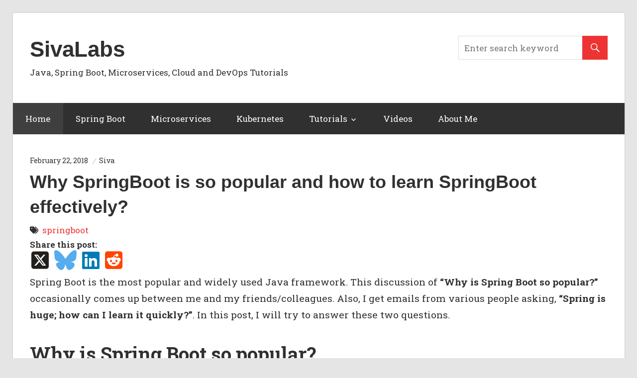

--- FILE ---
content_type: text/html;charset=UTF-8
request_url: https://www.sivalabs.in/why-springboot-so-popular-how-to-learn-springboot/
body_size: 7197
content:
<!DOCTYPE html><html lang="en-US" prefix="og: http://ogp.me/ns#"><head><meta charset="utf-8"><meta name="viewport" content="width=device-width,minimum-scale=1"><meta name="description" content="Spring Boot is the most popular and widely used Java framework.
This discussion of “Why is Spring Boot so popular?” occasionally comes up between me and
my friends/colleagues. Also, I get emails from various people asking, “Spring is huge; how can I learn it quickly?”.
In this post, I will try to answer these two questions."><title>Why SpringBoot is so popular and how to learn SpringBoot effectively? | SivaLabs</title><link rel="canonical" href="https://www.sivalabs.in/blog/why-springboot-so-popular-how-to-learn-springboot/"><link rel="preconnect" href="https://fonts.googleapis.com"><link rel="preconnect" href="https://fonts.gstatic.com" crossorigin=""><link href="https://fonts.googleapis.com/css2?family=Roboto+Slab:wght@400;500;700&amp;display=swap" rel="stylesheet"><meta name="twitter:card" content="summary_large_image"><meta name="twitter:image" content="https://www.sivalabs.in/preview-images/learn.webp"><meta name="twitter:title" content="Why SpringBoot is so popular and how to learn SpringBoot effectively?"><meta name="twitter:description" content="Spring Boot is the most popular and widely used Java framework. This discussion of “Why is Spring Boot so popular?” occasionally comes up between me and my friends/colleagues. Also, I get emails from various people asking, “Spring is huge; how can I learn it quickly?”. In this post, I will try to answer these two questions."><meta name="twitter:site" content="@sivalabs"><meta name="twitter:creator" content="@sivalabs"><meta property="og:locale" content="en_US"><meta property="og:site_name" content="SivaLabs"><meta property="og:url" content="https://www.sivalabs.in/blog/why-springboot-so-popular-how-to-learn-springboot/"><meta property="og:site_name" content="SivaLabs"><meta property="og:title" content="Why SpringBoot is so popular and how to learn SpringBoot effectively?"><meta property="og:description" content="Spring Boot is the most popular and widely used Java framework. This discussion of “Why is Spring Boot so popular?” occasionally comes up between me and my friends/colleagues. Also, I get emails from various people asking, “Spring is huge; how can I learn it quickly?”. In this post, I will try to answer these two questions."><meta property="og:locale" content="en_us"><meta property="og:type" content="article"><meta property="article:section" content="blog"><meta property="article:published_time" content="2018-02-22T02:29:17+00:00"><meta property="article:modified_time" content="2025-11-10T18:16:16+05:30"><meta property="article:tag" content="SpringBoot"><meta property="og:image" content="https://www.sivalabs.in/preview-images/learn.webp"><meta itemprop="name" content="Why SpringBoot is so popular and how to learn SpringBoot effectively?"><meta itemprop="description" content="Spring Boot is the most popular and widely used Java framework. This discussion of “Why is Spring Boot so popular?” occasionally comes up between me and my friends/colleagues. Also, I get emails from various people asking, “Spring is huge; how can I learn it quickly?”. In this post, I will try to answer these two questions."><meta itemprop="datePublished" content="2018-02-22T02:29:17+00:00"><meta itemprop="dateModified" content="2025-11-10T18:16:16+05:30"><meta itemprop="wordCount" content="1349"><meta itemprop="image" content="https://www.sivalabs.in/preview-images/learn.webp"><meta itemprop="keywords" content="SpringBoot"><link rel="stylesheet" href="https://cdnjs.cloudflare.com/ajax/libs/font-awesome/6.6.0/css/all.min.css" media="all"><link rel="stylesheet" href="/main.min.css" type="text/css" media="all"><link rel="shortcut icon" href="/favicon.ico" type="image/x-icon"><script type="application/ld+json">{"@context":"https://schema.org","@graph":[{"@type":"TechArticle","name":"Why SpringBoot is so popular and how to learn SpringBoot effectively?","headline":"Why SpringBoot is so popular and how to learn SpringBoot effectively?","inLanguage":"en-US","image":"/preview-images/learn.webp","url":"https://www.sivalabs.in/blog/why-springboot-so-popular-how-to-learn-springboot/","description":"\u003cp\u003eSpring Boot is the most popular and widely used Java framework.\nThis discussion of \u003cstrong\u003e“Why is Spring Boot so popular?”\u003c/strong\u003e occasionally comes up between me and\nmy friends/colleagues. Also, I get emails from various people asking, \u003cstrong\u003e“Spring is huge; how can I learn it quickly?”\u003c/strong\u003e.\nIn this post, I will try to answer these two questions.\u003c/p\u003e","wordCount":"1349","keywords":["springboot"],"datePublished":"2018-02-22T02:29:17Z","dateModified":"2025-11-10T18:16:16+05:30","author":{"@type":"Person","name":"Siva"},"mainEntityOfPage":{"@type":"WebPage","@id":"https://www.sivalabs.in/blog/why-springboot-so-popular-how-to-learn-springboot/"},"publisher":{"@type":"Organization","name":"SivaLabs","url":"https://www.sivalabs.in/blog/why-springboot-so-popular-how-to-learn-springboot/"}},{"@context":"https://schema.org","@type":"Organization","name":"SivaLabs","url":"https://www.sivalabs.in/","sameAs":["https://twitter.com/sivalabs","https://github.com/sivaprasadreddy","https://www.linkedin.com/in/ksivaprasadreddy"]}]}</script></head><body class="home blog post-layout-one-column"><button onclick="topFunction()" id="scrollTopBtn" title="Go to top">
<i class="fa-solid fa-arrow-up"></i></button><div id="header-top" class="header-bar-wrap"></div><div id="page" class="site"><a class="skip-link screen-reader-text" href="#content">Skip to content</a><header id="masthead" class="site-header clearfix" role="banner"><div class="header-main container clearfix"><div id="logo" class="site-branding clearfix"><h1 class="site-title"><a href="/" title="SivaLabs" rel="home">SivaLabs</a></h1><p class="site-description">Java, Spring Boot, Microservices, Cloud and DevOps Tutorials</p></div><div class="header-widgets clearfix"><aside id="search-2" class="header-widget widget_search"><form role="search" method="get" class="search-form" onsubmit="return searchSite(event)"><label><span class="screen-reader-text">Search for:</span>
<input type="search" class="search-field" placeholder="Enter search keyword" name="query" id="query" title="Enter search keyword">
</label><button type="submit" class="search-submit" title="Search"> <span class="genericon-search"></span>
<span class="screen-reader-text">Search</span></button></form></aside></div></div><div id="main-navigation-wrap" class="primary-navigation-wrap"><button id="main-navigation-toggle" class="main-navigation-toggle">Navigation</button><nav id="main-navigation" class="primary-navigation navigation container clearfix" role="navigation"><ul id="menu-home" class="main-navigation-menu"><li class="menu-item menu-item-type-custom menu-item-object-custom
current-menu-item current_page_item menu-item-home"><a href="/blog">Home</a></li><li class="menu-item menu-item-type-taxonomy menu-item-object-category"><a href="/blog/spring-boot-tutorials/">Spring Boot</a></li><li class="menu-item menu-item-type-taxonomy menu-item-object-category"><a href="/categories/microservices/">Microservices</a></li><li class="menu-item menu-item-type-taxonomy menu-item-object-category"><a href="/categories/kubernetes/">Kubernetes</a></li><li class="menu-item menu-item-type-taxonomy menu-item-object-category
menu-item-has-children" aria-haspopup="true" aria-expanded="false"><span class="submenu-dropdown-toggle"></span><a href="/blog/tutorials/">Tutorials</a><ul class="sub-menu" style="display: none;"><li class="menu-item menu-item-type-taxonomy menu-item-object-category"><a href="/blog/spring-boot-tutorials/">Spring Boot Tutorials</a></li><li class="menu-item menu-item-type-taxonomy menu-item-object-category"><a href="/blog/microservices-tutorials/">Microservices Tutorials</a></li><li class="menu-item menu-item-type-taxonomy menu-item-object-category"><a href="/blog/kubernetes-tutorials/">Kubernetes Tutorials</a></li><li class="menu-item menu-item-type-taxonomy menu-item-object-category"><a href="/blog/mybatis-tutorials/">MyBatis Tutorials</a></li></ul></li><li class="menu-item menu-item-type-post_type menu-item-object-page"><a href="/blog/videos/">Videos</a></li><li class="menu-item menu-item-type-post_type menu-item-object-page"><a href="/blog/about-me/">About Me</a></li></ul></nav></div></header><div id="content" class="site-content container clearfix"><section id="primary" class="content-archive content-area post-content-area"><main id="main" class="site-main" role="main"><article class="post type-post"><div class="post-inner-content"><header class="entry-header"><div class="entry-meta"><span class="meta-date"><time class="entry-date published" datetime="2018-02-22T02:29:17">February 22, 2018
</time></span><span class="meta-author"><span class="author vcard">Siva</span></span></div><h2 class="entry-title"><a href="https://www.sivalabs.in/blog/why-springboot-so-popular-how-to-learn-springboot/" rel="bookmark" title="Why SpringBoot is so popular and how to learn SpringBoot effectively?">Why SpringBoot is so popular and how to learn SpringBoot effectively?</a></h2><div><span class="tagcloud post-tags"><i class="fa fa-tags"></i>&nbsp;
<a class="tag-cloud-link widget__link widget__link--taglist" href="/tags/springboot/" title="springboot">springboot</a></span></div></header><div><div style="font-weight:700">Share this post:</div><a class="social-link-item" href="https://twitter.com/intent/tweet?text=Why%20SpringBoot%20is%20so%20popular%20and%20how%20to%20learn%20SpringBoot%20effectively%3f https%3a%2f%2fwww.sivalabs.in%2fblog%2fwhy-springboot-so-popular-how-to-learn-springboot%2f" target="_blank" rel="noopener noreferrer" title="Click to share on Twitter"><i class="fa-brands fa-square-x-twitter fa-2xl twitter-x"></i>
</a><a class="social-link-item" href="https://bsky.app/intent/compose?text=Why%20SpringBoot%20is%20so%20popular%20and%20how%20to%20learn%20SpringBoot%20effectively%3f https%3a%2f%2fwww.sivalabs.in%2fblog%2fwhy-springboot-so-popular-how-to-learn-springboot%2f" target="_blank" rel="noopener noreferrer" title="Click to share on Bluesky"><i class="fa-brands fa-bluesky fa-2xl bluesky"></i>
</a><a class="social-link-item" href="https://www.linkedin.com/shareArticle?mini=true&amp;url=https%3a%2f%2fwww.sivalabs.in%2fblog%2fwhy-springboot-so-popular-how-to-learn-springboot%2f&amp;title=Why%20SpringBoot%20is%20so%20popular%20and%20how%20to%20learn%20SpringBoot%20effectively%3f" target="_blank" rel="noopener noreferrer" title="Click to share on LinkedIn"><i class="fa-brands fa-linkedin fa-2xl linkedin"></i>
</a><a class="social-link-item" href="https://www.reddit.com/submit?url=https%3a%2f%2fwww.sivalabs.in%2fblog%2fwhy-springboot-so-popular-how-to-learn-springboot%2f&amp;type=LINK&amp;title=Why%20SpringBoot%20is%20so%20popular%20and%20how%20to%20learn%20SpringBoot%20effectively%3f" target="_blank" rel="noopener noreferrer" title="Click to share on Reddit"><i class="fa-brands fa-square-reddit fa-2xl reddit"></i></a></div><div class="entry-content"><p>Spring Boot is the most popular and widely used Java framework.
This discussion of <strong>“Why is Spring Boot so popular?”</strong> occasionally comes up between me and
my friends/colleagues. Also, I get emails from various people asking, <strong>“Spring is huge; how can I learn it quickly?”</strong>.
In this post, I will try to answer these two questions.</p><h1 id="why-is-spring-boot-so-popular">Why is Spring Boot so popular?</h1><p>There could be many reasons why Spring and Spring Boot are very popular, but in my opinion, the following are the key reasons:</p><h2 id="1-drastic-increase-in-developer-productivity">1. Drastic increase in developer productivity</h2><p>Spring Boot’s powerful auto-configuration mechanism makes it very easy to get started with a Spring-based application. More importantly, Spring Boot offers a wide array of Starters, which is more than sufficient for many applications.</p><p>You can create a REST API backed by a database by simply creating a project, selecting Web, Spring Data JPA/Mongo, etc., H2/EmbeddedMongo, and Spring Data REST starters, and then create your domain entity and Repository. That’s it; you have a fully functional REST API.</p><p>This lowers the entry barrier for newbies. For those who are familiar with how to configure all of these manually, have probably done it hundreds of times, and are tired of writing this boilerplate, Spring Boot is a gift.</p><h2 id="2-simplified-higher-level-abstractions">2. Simplified Higher-Level Abstractions</h2><p>One of the primary goals of Spring and Spring Boot is to make things easier. The Spring portfolio has its own powerful Web MVC framework and Spring Security framework, but the majority of its other projects are to provide higher-level abstractions to make using them easier.</p><p>For example, Spring Data JPA makes using JPA very easy by providing APIs to perform CRUD operations, sorting, and pagination without requiring you to implement all of them by yourself.</p><p>Spring AMQP or Spring for Kafka provides higher-level abstractions so that you can easily work with RabbitMQ or Kafka without writing low-level boilerplate code.</p><h2 id="3-microservices-and-cloud-native-friendly">3. Microservices and Cloud-Native friendly</h2><p>The microservice architecture is the latest hot trend now, and many organizations prefer a microservices architecture and want to deploy their applications in cloud environments like AWS, CloudFoundry, etc.</p><p>Usually, Spring Boot applications are built as self-contained deployment units (FAT JARs), and using its Profiles concept, we can deploy the same application in multiple environments without any code changes. In addition to that, Spring Cloud modules provide a great set of features required for building cloud-native microservices.</p><h2 id="4-addresses-modern-business-needs">4. Addresses modern business needs</h2><p>Modern application needs have changed and are continuously changing rapidly. We can’t wait for a 3 to 4-year release cycle to get new features. We need frameworks with rapid release cycles to support these business needs.</p><p>Spring at its core is just a Dependency Injection (DI) container. But the power of Spring comes from its rich set of portfolio projects. You want to use NoSQL databases, you want a robust Security framework, you want to integrate with Social platforms, you want to work with Big Data frameworks, you want to use Streaming platforms like Kafka… you are all covered.</p><p><img src="/images/spring-ecosystem.webp" alt="Spring Ecosystem" title="Spring Ecosystem"></p><h2 id="5-spring-developer-community">5. Spring Developer Community</h2><p>This is the best part of the Spring framework. You can find a million blogs with fantastic blog posts on the Spring framework. You can almost find a solution to every problem on StackOverflow. You can reach out to the Spring Developer team via Twitter easily.</p><h1 id="challenges-with-spring-and-springboot">Challenges with Spring and SpringBoot</h1><p>When I talk to some people (both juniors and experienced developers), one thing they keep saying is, “Spring is huge and complex.” But I have the exact opposite opinion on it. After talking to them more about why they feel Spring is complex, I understood why they are feeling that way. It is the same reason why I feel learning JavaScript frameworks is complex.</p><blockquote><p>Every now and then, I get tempted to learn NodeJS and one shiny new JavaScript framework like ReactJS or VueJS, etc. First, I try to make a list of things to learn so that I have a benchmark to say I have a decent knowledge of NodeJS/ReactJS, etc. After spending 4 to 6 hours and knowing there are 36,794 ways to do anything in JavaScript, I get lost in this ocean of JavaScript tools and options. Then I feel JavaScript is complex.</p><p>What I should have done is stop chasing all frameworks/tools and learn bare-bones JS or ES6 first, and then pick one framework, say ReactJS, and one build tool, like WebPack, and just learn how to use them together properly.</p></blockquote><p>In addition to this feeling that Spring is huge and complex, I also see the following reasons why people say Spring Boot is complex:</p><ol><li><strong>People directly jump on to Spring Boot without having any prior Spring knowledge</strong>, and everything looks magical. It works great as long as you go with the defaults, but the moment you need to customize it, it feels complex.</li><li><strong>Too many options</strong>. When you look for help on some Spring-related issue, you will always find 100 options to solve it, and it is confusing which one to go with.</li><li>IMHO, <strong>some Spring modules are complex</strong>. Some time back, I had to dig deeper into the Spring Security source code, and I feel it is very complex because it has customization hooks for almost everything.</li></ol><h2 id="how-to-learn-spring-and-springboot-effectively">How to learn Spring and SpringBoot effectively?</h2><p>I will give you some tips to learn Spring and Spring Boot, basically what I have followed while learning them.</p><h3 id="1-learn-iteratively">1. Learn Iteratively</h3><p>I don’t think one can sit and learn everything about a framework in one go. I follow an iterative approach.</p><p><strong>Iteration 1:</strong> Follow some Quick Start Guide, create a project with all the dependencies set, and build a Todo application (Todo is the new HelloWorld, right? :-)). It gives you confidence when you successfully run a sample application.</p><p><strong>Iteration 2:</strong> Read the official documentation.
It is very important to understand what problem this particular framework is trying to solve and in what scenarios this framework is suitable and where it is not a good choice. In this regard, the Spring framework documentation is awesome and very long too (800+ pages) :-).</p><p><strong>Iteration 3:</strong> Build a moderately complex application.</p><p><strong>Iteration 4:</strong> Dig deep into the framework’s source code and see how you can customize the framework.</p><h3 id="2-first-learn-the-spring-core-framework">2. First, learn the Spring Core framework</h3><p>Please don’t jump onto Spring Boot if you don’t have prior knowledge of Spring. I would strongly suggest first learning the Spring framework without Spring Boot so that you know what magic Spring Boot is doing behind the scenes.</p><p>Get familiar with Spring DI concepts, Scopes, Annotations, Life Cycle callbacks, and bean configuration styles (annotations, @Beans, etc.). Know how Spring uses the Template pattern (JdbcTemplate, JmsTemplate, etc.) to avoid writing boilerplate code.</p><h3 id="3-learn-how-springboot-autoconfiguration-works">3. Learn how SpringBoot AutoConfiguration works</h3><p>The power of Spring Boot comes from its AutoConfiguration mechanism, and it is not magic. Learn Spring’s <code>@Conditional</code> feature and explore some of Spring Boot’s AutoConfiguration classes like <code>DataSourceAutoConfiguration</code>, <code>JpaAutoConfiguration</code>, etc. You can easily understand how Spring Boot is automatically creating beans based on some criteria.</p><blockquote><p>You can read my blog post on “How SpringBoot AutoConfiguration magic works?” here: <a href="https://sivalabs.in/how-springboot-autoconfiguration-magic/" target="_blank">https://sivalabs.in/how-springboot-autoconfiguration-magic/</a></p></blockquote><h3 id="4-follow-the-community-and-read-blogs">4. Follow the community and read blogs</h3><p>This is the best part of the Spring framework: a huge community and thousands of blogs writing about Spring.
One simple way to find these awesome Spring blogs is to follow the “This Week in Spring” series by <strong>Josh Long</strong> (<a href="https://twitter.com/starbuxman" target="_blank">@starbuxman</a>), posted on the
<a href="https://spring.io/blog" target="_blank">Spring Blog</a> every Tuesday.</p><h3 id="5-practice-practice-and-practice">5. Practice, practice, and practice</h3><p>Nothing can replace “practice.” No matter how much you read or how many Spring videos you watch on YouTube, the best way to learn is to use it.</p><p>These days, I hardly see Java projects not using Spring and Spring Boot. You can learn while working on a project, but I strongly suggest creating a pet project and implementing it using various Spring portfolio projects.</p><p>After all this, it still takes some time to learn. Take the time to master it. Be patient. Reach out to people if you get stuck. Read books and blogs. Practice, practice, and practice.</p><p>I hope this is helpful, and please share it if you like it. :-)</p></div><div><div style="font-weight:700">Share this post:</div><a class="social-link-item" href="https://twitter.com/intent/tweet?text=Why%20SpringBoot%20is%20so%20popular%20and%20how%20to%20learn%20SpringBoot%20effectively%3f https%3a%2f%2fwww.sivalabs.in%2fblog%2fwhy-springboot-so-popular-how-to-learn-springboot%2f" target="_blank" rel="noopener noreferrer" title="Click to share on Twitter"><i class="fa-brands fa-square-x-twitter fa-2xl twitter-x"></i>
</a><a class="social-link-item" href="https://bsky.app/intent/compose?text=Why%20SpringBoot%20is%20so%20popular%20and%20how%20to%20learn%20SpringBoot%20effectively%3f https%3a%2f%2fwww.sivalabs.in%2fblog%2fwhy-springboot-so-popular-how-to-learn-springboot%2f" target="_blank" rel="noopener noreferrer" title="Click to share on Bluesky"><i class="fa-brands fa-bluesky fa-2xl bluesky"></i>
</a><a class="social-link-item" href="https://www.linkedin.com/shareArticle?mini=true&amp;url=https%3a%2f%2fwww.sivalabs.in%2fblog%2fwhy-springboot-so-popular-how-to-learn-springboot%2f&amp;title=Why%20SpringBoot%20is%20so%20popular%20and%20how%20to%20learn%20SpringBoot%20effectively%3f" target="_blank" rel="noopener noreferrer" title="Click to share on LinkedIn"><i class="fa-brands fa-linkedin fa-2xl linkedin"></i>
</a><a class="social-link-item" href="https://www.reddit.com/submit?url=https%3a%2f%2fwww.sivalabs.in%2fblog%2fwhy-springboot-so-popular-how-to-learn-springboot%2f&amp;type=LINK&amp;title=Why%20SpringBoot%20is%20so%20popular%20and%20how%20to%20learn%20SpringBoot%20effectively%3f" target="_blank" rel="noopener noreferrer" title="Click to share on Reddit"><i class="fa-brands fa-square-reddit fa-2xl reddit"></i></a></div></div></article><nav class="navigation post-navigation" role="navigation"><h2 class="screen-reader-text">Post navigation</h2><div class="nav-links"><div class="nav-previous"><a href="/blog/microservices-using-springboot-spring-cloud-part-1-overview/" rel="next"><span class="post-title">MicroServices using Spring Boot &amp; Spring Cloud – Part 1 : Overview</span></a></div><div class="nav-next"><a href="/blog/springboot-messaging-rabbitmq/" rel="prev"><span class="post-title">SpringBoot Messaging with RabbitMQ</span></a></div></div></nav><h2>Related content</h2><ul><li><a href="/blog/microservices-part-6-distributed-tracing-with-spring-cloud-sleuth-and-zipkin/">MicroServices - Part 6 : Distributed Tracing with Spring Cloud Sleuth and Zipkin</a></li><li><a href="/blog/microservices-part-5-spring-cloud-zuul-proxy-as-api-gateway/">MicroServices - Part 5 : Spring Cloud Zuul Proxy as API Gateway</a></li><li><a href="/blog/spring-cloud-netflix-circuit-breaker/">MicroServices - Part 4 : Spring Cloud Circuit Breaker using Netflix Hystrix</a></li><li><a href="/blog/microservices-springcloud-eureka/">MicroServices - Part 3 : Spring Cloud Service Registry and Discovery</a></li><li><a href="/blog/microservices-part-2-configuration-management-spring-cloud-config-vault/">MicroServices - Part 2 : Configuration Management with Spring Cloud Config and Vault</a></li></ul><div class="comments"><div id="disqus_recommendations" style="margin-bottom: 12px;"><iframe id="dsq-app4174" name="dsq-app4174" allowtransparency="true" frameborder="0" scrolling="no" tabindex="0" title="Disqus" width="100%" style="width: 310px !important; border: none !important; overflow: hidden !important; height: 260px !important; display: inline !important; box-sizing: border-box !important; padding-right: 10px !important;"></iframe><iframe id="dsq-app4171" name="dsq-app4171" allowtransparency="true" frameborder="0" scrolling="no" tabindex="0" title="Disqus" width="100%" src="https://disqus.com/recommendations/?base=default&amp;f=sivalabs&amp;t_u=https%3A%2F%2Fwww.sivalabs.in%2Fblog%2Fwhy-springboot-so-popular-how-to-learn-springboot%2F&amp;t_d=Why%20SpringBoot%20is%20so%20popular%20and%20how%20to%20learn%20SpringBoot%20effectively%3F%20%7C%20SivaLabs&amp;t_t=Why%20SpringBoot%20is%20so%20popular%20and%20how%20to%20learn%20SpringBoot%20effectively%3F%20%7C%20SivaLabs#version=d88736011f66069d6e4c48e064752cb4" style="width: calc(100% - 310px) !important; border: none !important; overflow: hidden !important; height: 270px !important; display: inline !important; box-sizing: border-box !important;" horizontalscrolling="no" verticalscrolling="no"></iframe></div><div id="disqus_thread"><iframe id="dsq-app3395" name="dsq-app3395" allowtransparency="true" frameborder="0" scrolling="no" tabindex="0" title="Disqus" sandbox="allow-forms allow-popups allow-same-origin allow-scripts" width="100%" src="//tempest.services.disqus.com/ads-iframe/taboola/?position=top&amp;shortname=sivalabs&amp;experiment=network_default&amp;variant=fallthrough&amp;service=dynamic&amp;anchorColor=%23ee3333&amp;colorScheme=light&amp;sourceUrl=https%3A%2F%2Fwww.sivalabs.in%2Fblog%2Fwhy-springboot-so-popular-how-to-learn-springboot%2F&amp;typeface=serif&amp;canonicalUrl=https%3A%2F%2Fwww.sivalabs.in%2Fblog%2Fwhy-springboot-so-popular-how-to-learn-springboot%2F&amp;disqus_version=current&amp;sourceless=false" style="width: 1px !important; min-width: 100% !important; border: none !important; overflow: hidden !important; height: 709px !important;"></iframe><iframe id="dsq-app3392" name="dsq-app3392" allowtransparency="true" frameborder="0" scrolling="no" tabindex="0" title="Disqus" width="100%" src="https://disqus.com/embed/comments/?base=default&amp;f=sivalabs&amp;t_u=https%3A%2F%2Fwww.sivalabs.in%2Fblog%2Fwhy-springboot-so-popular-how-to-learn-springboot%2F&amp;t_d=Why%20SpringBoot%20is%20so%20popular%20and%20how%20to%20learn%20SpringBoot%20effectively%3F%20%7C%20SivaLabs&amp;t_t=Why%20SpringBoot%20is%20so%20popular%20and%20how%20to%20learn%20SpringBoot%20effectively%3F%20%7C%20SivaLabs&amp;s_o=default#version=4890a170cfb3afb3b660907382492cbd" style="width: 1px !important; min-width: 100% !important; border: none !important; overflow: hidden !important; height: 461px !important;" horizontalscrolling="no" verticalscrolling="no"></iframe><iframe id="dsq-app3397" name="dsq-app3397" allowtransparency="true" frameborder="0" scrolling="no" tabindex="0" title="Disqus" sandbox="allow-forms allow-popups allow-same-origin allow-scripts" width="100%" src="//tempest.services.disqus.com/ads-iframe/taboola/?position=bottom&amp;shortname=sivalabs&amp;experiment=network_default&amp;variant=fallthrough&amp;service=dynamic&amp;anchorColor=%23ee3333&amp;colorScheme=light&amp;sourceUrl=https%3A%2F%2Fwww.sivalabs.in%2Fblog%2Fwhy-springboot-so-popular-how-to-learn-springboot%2F&amp;typeface=serif&amp;canonicalUrl=https%3A%2F%2Fwww.sivalabs.in%2Fblog%2Fwhy-springboot-so-popular-how-to-learn-springboot%2F&amp;disqus_version=current&amp;sourceless=false" style="width: 1px !important; min-width: 100% !important; border: none !important; overflow: hidden !important; height: 623px !important;"></iframe></div><noscript>Please enable JavaScript to view the <a href=https://disqus.com/?ref_noscript>comments powered by Disqus.</a></noscript></div></main></section></div><div id="footer" class="footer-wrap"><footer id="colophon" class="site-footer container clearfix" role="contentinfo"><div id="footer-text" class="site-info"><span class="credit-link"><a href="/" target="_blank" rel="noopener noreferrer">SivaLabs</a>
Powered by <a href="https://gohugo.io/" target="_blank" rel="noopener noreferrer">Hugo</a>
<a style="margin-left:20px" href="/privacy_policy/" target="_blank" rel="noopener noreferrer">Privacy Policy</a></span></div></footer></div></div><iframe style="display: none;"></iframe><iframe style="display: none;"></iframe></body></html>